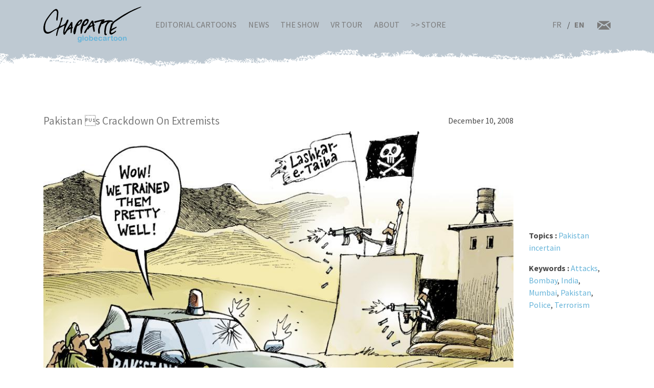

--- FILE ---
content_type: text/html; charset=UTF-8
request_url: https://chappatte.com/en/images/pakistan-%25c2%2591s-crackdown-on-extremists
body_size: 3940
content:
<!doctype html>
<!--[if lt IE 7]>      <html lang="en" class="no-js lt-ie10 lt-ie9 lt-ie8 lt-ie7"> <![endif]-->
<!--[if IE 7]>         <html lang="en" class="no-js lt-ie10 lt-ie9 lt-ie8"> <![endif]-->
<!--[if IE 8]>         <html lang="en" class="no-js lt-ie10 lt-ie9"> <![endif]-->
<!--[if IE 9]>         <html lang="en" class="no-js lt-ie10"> <![endif]-->
<!--[if gt IE 9]><!-->
<html lang="en" class="no-js">
<!--<![endif]-->
	<head>
		<meta charset="utf-8">
		<meta http-equiv="X-UA-Compatible" content="IE=edge">
		<title>Pakistan s Crackdown On Extremists | Globecartoon - Political Cartoons - Patrick Chappatte</title>
		<meta charset="utf-8" />
<script async src="https://www.googletagmanager.com/gtag/js?id=UA-100781772-1"></script>
<script>window.dataLayer = window.dataLayer || [];function gtag(){dataLayer.push(arguments)};gtag("js", new Date());gtag("config", "UA-100781772-1", {"groups":"default","anonymize_ip":true});</script>
<meta name="keywords" content="Globecartoon - Political Cartoons - Patrick Chappatte, []" />
<link rel="canonical" href="https://chappatte.com/en/images/pakistan-%25c2%2591s-crackdown-on-extremists" />
<meta property="og:site_name" content="Globecartoon - Political Cartoons - Patrick Chappatte" />
<meta property="og:type" content="website" />
<meta property="og:url" content="https://chappatte.com/en/images/pakistan-%25c2%2591s-crackdown-on-extremists" />
<meta property="og:title" content="Pakistan s Crackdown On Extremists" />
<meta property="og:image" content="https://chappatte.com/sites/default/files/import_ld/I081210c.jpg" />
<meta property="og:image:url" content="https://chappatte.com/sites/default/files/import_ld/I081210c.jpg" />
<meta property="og:image:type" content="image/jpeg" />
<meta property="article:author" content="https://www.facebook.com/PatChappatte/" />
<meta name="Generator" content="Drupal 9 (https://www.drupal.org)" />
<meta name="MobileOptimized" content="width" />
<meta name="HandheldFriendly" content="true" />
<meta name="viewport" content="width=device-width, initial-scale=1.0" />
<link rel="icon" href="/sites/default/files/favicon.ico" type="image/vnd.microsoft.icon" />
<link rel="alternate" hreflang="en" href="https://chappatte.com/en/images/pakistan-%25c2%2591s-crackdown-on-extremists" />

		<meta http-equiv="x-ua-compatible" content="ie=edge">
		<meta name="viewport" content="width=device-width, initial-scale=1.0" />
		<link rel="icon" href="favicon.ico" />
		<link rel="stylesheet" media="all" href="/sites/default/files/css/css_XSGh5w9VQxU8jk_gOcLHLH1DXutpRePcYFWk3jHiez0.css" />
<link rel="stylesheet" media="all" href="/sites/default/files/css/css_qnT2TiCqej-PXlrEAtJWpc2uk_27kqXuzZ4ZYRn_6A0.css" />

		<link rel="preconnect" href="https://fonts.googleapis.com">
		<link rel="preconnect" href="https://fonts.gstatic.com" crossorigin>
		<link href="https://fonts.googleapis.com/css2?family=Source+Sans+Pro:wght@400;600;700&display=swap" rel="stylesheet">
		<link href="https://fonts.googleapis.com/css2?family=EB+Garamond&family=Kanit:ital,wght@1,700&display=swap" rel="stylesheet">
                
		

		<!--[if IE]>
		  <link href="css/bootstrap-ie9.css" rel="stylesheet">
		  <script src="https://cdn.jsdelivr.net/g/html5shiv@3.7.3"></script>
		<![endif]-->
		<!--[if lt IE 9]>
		  <link href="css/bootstrap-ie8.css" rel="stylesheet">
		<![endif]-->
	</head>
		<body>

		<header class="CH-header">
			<nav class="navbar navbar-expand-lg navbar-light bg-danger BG-papier">
				<div class="container">
					<a class="navbar-brand" href="https://chappatte.com/en"><img src="/themes/chappatte/img/logo/Logo-Chappatte.svg" alt="Logo Chappatte" class="img-fluid"></a>
					<button class="navbar-toggler" type="button" data-toggle="collapse" data-target="#navbarTogglerDemo02" aria-controls="navbarTogglerDemo02" aria-expanded="false" aria-label="Toggle navigation">
						<span class="navbar-toggler-icon"></span>
					</button>

					<div class="collapse navbar-collapse" id="navbarTogglerDemo02">
						
              <ul class="navbar-nav mr-auto mt-2 mt-lg-0">
                  <li class="nav-item">
        <a href="/en/editorial-cartoons" data-drupal-link-system-path="node/3544">Editorial Cartoons</a>
              </li>
          <li class="nav-item">
        <a href="/en/talks" data-drupal-link-system-path="node/482">News</a>
              </li>
          <li class="nav-item">
        <a href="/en/node/22577" data-drupal-link-system-path="node/22577">The Show</a>
              </li>
          <li class="nav-item">
        <a href="/en/VRexhibit" data-drupal-link-system-path="node/22248">VR Tour</a>
              </li>
          <li class="nav-item">
        <a href="/en/about-chappatte" data-drupal-link-system-path="node/12164">About</a>
              </li>
          <li class="nav-item">
        <a href="https://store.chappatte.com">>> Store</a>
              </li>
        </ul>
  


						<div class="second-menu">
														<div class="language-switcher-language-url" id="block-selecteurdelangue" role="navigation">
								  <ul class="links">
								  	<li hreflang="fr" >
								  		<a href="/fr/" class="language-link" hreflang="fr">FR</a>
								  	</li>
								  	<li hreflang="en" class="is-active"><a href="/en/" class="language-link" hreflang="en">EN</a></li></ul>
							  </div>
							<div class="CH-rs">
								<a href="/en/contact"><img src="/themes/chappatte/img/logo/courriel.svg" alt="contact" style="width: 1.6rem;"></a>
							</div>
						</div>
					</div>
				</div>
			</nav>
		</header>
		
		  <div class="dialog-off-canvas-main-canvas" data-off-canvas-main-canvas>
        <div id="block-chappatte-content">
  
    
      <section class="article-spacing spec-spacing container basic-img">
    <article class="row">
        <div class="col-img col-xl-10">
            <div class="col-title">
                <h4>Pakistan s Crackdown On Extremists</h4>
                <p class="mb-0">December 10, 2008</p>
            </div>
                        <img src="/sites/default/files/styles/thumb/public/import_ld/I081210c.jpg?itok=GyXSjyIn" alt="Pakistan s Crackdown On Extremists Pakistan s Crackdown On Extremists" title="Pakistan s Crackdown On Extremists " class="img-fluid w-100">
                        <div class="CH-artworks-body">
                <div class="copyright">
                    <p>© Chappatte in International Herald Tribune</p>
                </div>
                
            </div>
            
        </div>
        <div class="col-texte col-xl-2">
            <div class="carousel-rs">
                <div class="addthis_inline_share_toolbox" data-url="https://www.chappatte.com/en/images/pakistan-%25c2%2591s-crackdown-on-extremists" data-title="Pakistan s Crackdown On Extremists" data-description="© Chappatte in International Herald Tribune" data-media="https://www.chappatte.com/sites/default/files/styles/thumb/public/import_ld/I081210c.jpg?itok=GyXSjyIn"></div>
            </div>
            
            <div class="col-info">
            		            			<p><strong>Topics : </strong>            				            					            						<a href="/en/taxonomy/term/1281">Pakistan incertain</a>            					            				            			</p>
                                    		
                                        <p><strong>Keywords : </strong><a href='/en/dessins-de-presse-recherche?search_api_fulltext="Attacks"&name=&tags='>Attacks</a>, <a href='/en/dessins-de-presse-recherche?search_api_fulltext="Bombay"&name=&tags='>Bombay</a>, <a href='/en/dessins-de-presse-recherche?search_api_fulltext="India"&name=&tags='>India</a>, <a href='/en/dessins-de-presse-recherche?search_api_fulltext="Mumbai"&name=&tags='>Mumbai</a>, <a href='/en/dessins-de-presse-recherche?search_api_fulltext="Pakistan"&name=&tags='>Pakistan</a>, <a href='/en/dessins-de-presse-recherche?search_api_fulltext="Police"&name=&tags='>Police</a>, <a href='/en/dessins-de-presse-recherche?search_api_fulltext="Terrorism"&name=&tags='>Terrorism</a></p>
                                        
                                        

            </div>
            
                                    <div class="login" style="background-color: rgba(256, 0, 0, 0.2);">
                <p>
					<srong>No high-res version available, <a href="/en/contact" target="_blank">request it by email</a></srong>
                    </p>
            </div>
                    </div>
    </article>
</section>
<section class="CH-portfolio spec-spacing pt-2 pb-3"  style="background-color: rgba(190, 201, 222, 0.5);">    <div class="container">
        <div class="row">
                      
          <article class="col-lg-4 col-md-6">
	<div class="col-img">
		<img src="/sites/default/files/styles/dessins_small/public/import_ld/I090513.jpg?itok=CbYvNZA8" class="img-fluid" alt="Pakistan Battles The Taliban">
		<a href="https://chappatte.com/en/images/pakistan-battles-taliban" class="stretched-link"></a>
	</div>
	<div class="col-texte">
		<h3>Pakistan Battles The Taliban</h3>
		<p>May 13, 2009</p>
	</div>
</article>
    <article class="col-lg-4 col-md-6">
	<div class="col-img">
		<img src="/sites/default/files/styles/dessins_small/public/import_ld/I081210c.jpg?itok=fY8h7ejg" class="img-fluid" alt="Pakistan s Crackdown On Extremists">
		<a href="https://chappatte.com/en/images/pakistan-%25c2%2591s-crackdown-on-extremists" class="stretched-link"></a>
	</div>
	<div class="col-texte">
		<h3>Pakistan s Crackdown On Extremists</h3>
		<p>December 10, 2008</p>
	</div>
</article>
    <article class="col-lg-4 col-md-6">
	<div class="col-img">
		<img src="/sites/default/files/styles/dessins_small/public/import_ld/I110617.jpg?itok=ldNoSSuS" class="img-fluid" alt="US-Pakistan Relations">
		<a href="https://chappatte.com/en/images/us-pakistan-relations" class="stretched-link"></a>
	</div>
	<div class="col-texte">
		<h3>US-Pakistan Relations</h3>
		<p>June 17, 2011</p>
	</div>
</article>


  
                </div>
    </div>
</section>
  </div>


  </div>

		
		<footer class="CH-footer">
			<div class="py-1">
				<div class="container">
					<div class="row">
						<div class="main-footer">
							<div class="CH-langue">
								<h4>Langue</h4>
															<div class="language-switcher-language-url" id="block-selecteurdelangue" role="navigation">
								  <ul class="links">
								  	<li hreflang="fr" >
								  		<a href="/fr/" class="language-link" hreflang="fr">FR</a>
								  	</li>
								  	<li hreflang="en" class="is-active"><a href="/en/" class="language-link" hreflang="en">ENG</a></li></ul>
							  </div>
																<a href="/user/login?destination=/en/node/484" class="btn btn-info">Login</a>
																<a href="/en/contact" class="pt-1">Contact</a>
								<a href="/en/use-a-cartoon">Use a cartoon</a>
								<a href="/en/about-chappatte">About Chappatte</a>
							</div>
							<div class="nav-footer">
								<h4>Sections</h4>
								<ul>
									<li><a href="https://chappatte.com/en">Home</a></li>
									<li><a href="/en/editorial-cartoons">Editorial Cartoons</a>
										<ul>
											<li><a href="https://chappatte.com/en">Most recent</a></li>
											<li><a href="/en/editorial-cartoons">All Cartoons</a></li>
											<li><a href="/en/sections">By sections</a></li>
											<li><a href="https://chappatte.com/en#search">Search a cartoon</a></li>
										</ul>
									</li>

									<li><a href="/en/talks">News</a></li>
									<li><a href="/en/node/22577">The Show</a></li>
									<li><a href="/en/VRexhibit">VR exhibit</a></li>
																		
								</ul>
							</div>
							<div class="CH-ressources">
								<h4>Our other websites</h4>
								<ul>
									<li><a href="https://store.chappatte.com/">Chappatte store</a></li>
									<li><a href="http://www.graphicjournalism.com" target="_blank">Graphic Journalism</a></li>
									<li><a href="https://freedomcartoonists.com/?lang=en" target="_blank">Freedom Cartoonists</a></li>
									<li><a href="https://www.plumes-croisees.com/" target="_blank">Crossed Pens</a></li>
									<li><a href="http://www.windowsondeathrow.com" target="_blank">Windows On Death Row</a></li>
										
									
									<li><a href="#">Social media</a>
										<ul>
											<li><a href="https://www.instagram.com/chappatte_cartoons/" target="_blank">Instagram</a></li>
											<li><a href="https://twitter.com/patchappatte" target="_blank">Twitter</a></li>
											<li><a href="https://www.facebook.com/PatChappatte/" target="_blank">Facebook</a></li>
											<li><a href="https://www.threads.net/@chappatte_cartoons" target="_blank">Threads</a></li>
										</ul>
									</li>
								</ul>
							</div>
						</div>
						<div class="CH-link">
														<div class="CH-rs">
								<a href="https://www.facebook.com/PatChappatte/" target="_blank"><img src="/themes/chappatte/img/logo/facebook_white.svg" alt="Logo Facebook"></a>
								<a href="https://twitter.com/patchappatte" target="_blank"><img src="/themes/chappatte/img/logo/twitter_white.svg" alt="Logo Twitter"></a>
								<a href="https://www.instagram.com/chappatte_cartoons/" target="_blank"><img src="/themes/chappatte/img/logo/instagram_white.svg" alt="Logo Instagram"></a>
							</div>
						</div>
					</div>
				</div>
			</div>
			<div class="bg-light CH-copyright">
				&copy;Chappatte - All rights reserved - Globe Cartoon, 2026
			</div>
		</footer>
		
				<script type="application/json" data-drupal-selector="drupal-settings-json">{"path":{"baseUrl":"\/","scriptPath":null,"pathPrefix":"en\/","currentPath":"node\/18362","currentPathIsAdmin":false,"isFront":false,"currentLanguage":"en"},"pluralDelimiter":"\u0003","suppressDeprecationErrors":true,"google_analytics":{"account":"UA-100781772-1","trackOutbound":true,"trackMailto":true,"trackDownload":true,"trackDownloadExtensions":"7z|aac|arc|arj|asf|asx|avi|bin|csv|doc(x|m)?|dot(x|m)?|exe|flv|gif|gz|gzip|hqx|jar|jpe?g|js|mp(2|3|4|e?g)|mov(ie)?|msi|msp|pdf|phps|png|ppt(x|m)?|pot(x|m)?|pps(x|m)?|ppam|sld(x|m)?|thmx|qtm?|ra(m|r)?|sea|sit|tar|tgz|torrent|txt|wav|wma|wmv|wpd|xls(x|m|b)?|xlt(x|m)|xlam|xml|z|zip"},"user":{"uid":0,"permissionsHash":"3cd313cb8f403d2075e4ddda96f965d99efe41b995c494ddf132cc1a7e33045d"}}</script>
<script src="/sites/default/files/js/js_3v5z7L63bryWC7YtVuzoeQsXVViaXsJnqxOqLFtzFXk.js"></script>


		<script type="text/javascript" src="//s7.addthis.com/js/300/addthis_widget.js#pubid=ra-620235ea7a695496"></script>
	</body>
	</html>
